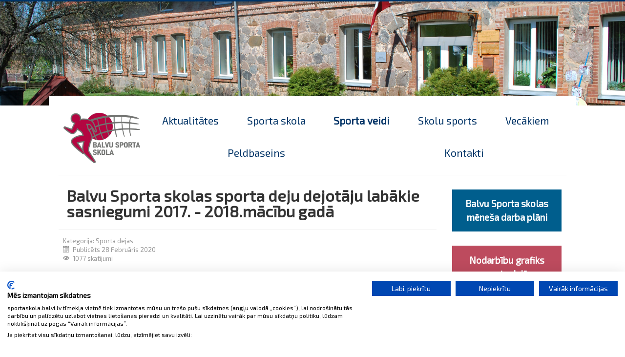

--- FILE ---
content_type: text/html; charset=utf-8
request_url: http://sportaskola.balvi.lv/sporta-veidi/sporta-dejas/21299-balvu-sporta-skolas-sporta-deju-dejotaju-labakie-sasniegumi-2017-2018-macibu-gada
body_size: 7171
content:
<!DOCTYPE html>
<html lang="lv-lv" dir="ltr">
<head>
  <script src="https://consent.cookiefirst.com/sites/sportaskola.balvi.lv-6369694c-af16-43c8-b9de-d41682a01b58/consent.js"></script>
	<meta name="viewport" content="width=device-width, initial-scale=1.0" />
	<meta charset="utf-8" />
	<base href="http://sportaskola.balvi.lv/sporta-veidi/sporta-dejas/21299-balvu-sporta-skolas-sporta-deju-dejotaju-labakie-sasniegumi-2017-2018-macibu-gada" />
	<meta name="generator" content="Joomla! - Open Source Content Management" />
	<title>Balvu Sporta skola - Balvu Sporta skolas sporta deju dejotāju labākie sasniegumi 2017. - 2018.mācību gadā</title>
	<link href="/plugins/system/jce/css/content.css?aa754b1f19c7df490be4b958cf085e7c" rel="stylesheet" />
	<link href="/templates/cactus/css/template.css?02067a0af6cf1663f7abb7d268789201" rel="stylesheet" />
	<link href="/templates/cactus/css/collapsible.css?02067a0af6cf1663f7abb7d268789201" rel="stylesheet" />
	<style>

	body.site {
		border-top: 3px solid #003366;
		background-color: #ffffff;
	}
	a {
		color: #003366;
	}
	.nav-list > .active > a,
	.nav-list > .active > a:hover,
	.dropdown-menu li > a:hover,
	.dropdown-menu .active > a,
	.dropdown-menu .active > a:hover,
	.nav-pills > .active > a,
	.nav-pills > .active > a:hover,
	.btn-primary {
		background: #003366;
	}
	</style>
	<script src="/media/jui/js/jquery.min.js?02067a0af6cf1663f7abb7d268789201"></script>
	<script src="/media/jui/js/jquery-noconflict.js?02067a0af6cf1663f7abb7d268789201"></script>
	<script src="/media/jui/js/jquery-migrate.min.js?02067a0af6cf1663f7abb7d268789201"></script>
	<script src="/media/jui/js/bootstrap.min.js?02067a0af6cf1663f7abb7d268789201"></script>
	<script src="/media/system/js/caption.js?02067a0af6cf1663f7abb7d268789201"></script>
	<script src="/templates/cactus/js/template.js?02067a0af6cf1663f7abb7d268789201"></script>
	<script src="https://cdnjs.cloudflare.com/ajax/libs/materialize/0.97.7/js/materialize.min.js?02067a0af6cf1663f7abb7d268789201"></script>
	<script src="https://code.jquery.com/ui/1.12.1/jquery-ui.js?02067a0af6cf1663f7abb7d268789201"></script>
	<!--[if lt IE 9]><script src="/media/jui/js/html5.js?02067a0af6cf1663f7abb7d268789201"></script><![endif]-->
	<script>
jQuery(function($){ initTooltips(); $("body").on("subform-row-add", initTooltips); function initTooltips (event, container) { container = container || document;$(container).find(".hasTooltip").tooltip({"html": true,"container": "body"});} });jQuery(window).on('load',  function() {
				new JCaption('img.caption');
			});
	</script>

	<script>
  jQuery( function() {
    jQuery( ".content-accordion" ).accordion({
      collapsible: true,
	  active: false,
	  icons: { "header": "icon-arrow-right", "activeHeader": "icon-arrow-down" }
    });
  } );
	</script>
<link rel="stylesheet" type="text/css" href="/media/smartslider3/src/SmartSlider3/Application/Frontend/Assets/dist/smartslider.min.css?ver=858ca956" media="all">
<style data-related="n2-ss-2">div#n2-ss-2 .n2-ss-slider-1{display:grid;position:relative;}div#n2-ss-2 .n2-ss-slider-2{display:grid;position:relative;overflow:hidden;padding:0px 0px 0px 0px;border:0px solid RGBA(62,62,62,1);border-radius:0px;background-clip:padding-box;background-repeat:repeat;background-position:50% 50%;background-size:cover;background-attachment:scroll;z-index:1;}div#n2-ss-2:not(.n2-ss-loaded) .n2-ss-slider-2{background-image:none !important;}div#n2-ss-2 .n2-ss-slider-3{display:grid;grid-template-areas:'cover';position:relative;overflow:hidden;z-index:10;}div#n2-ss-2 .n2-ss-slider-3 > *{grid-area:cover;}div#n2-ss-2 .n2-ss-slide-backgrounds,div#n2-ss-2 .n2-ss-slider-3 > .n2-ss-divider{position:relative;}div#n2-ss-2 .n2-ss-slide-backgrounds{z-index:10;}div#n2-ss-2 .n2-ss-slide-backgrounds > *{overflow:hidden;}div#n2-ss-2 .n2-ss-slide-background{transform:translateX(-100000px);}div#n2-ss-2 .n2-ss-slider-4{place-self:center;position:relative;width:100%;height:100%;z-index:20;display:grid;grid-template-areas:'slide';}div#n2-ss-2 .n2-ss-slider-4 > *{grid-area:slide;}div#n2-ss-2.n2-ss-full-page--constrain-ratio .n2-ss-slider-4{height:auto;}div#n2-ss-2 .n2-ss-slide{display:grid;place-items:center;grid-auto-columns:100%;position:relative;z-index:20;-webkit-backface-visibility:hidden;transform:translateX(-100000px);}div#n2-ss-2 .n2-ss-slide{perspective:1500px;}div#n2-ss-2 .n2-ss-slide-active{z-index:21;}.n2-ss-background-animation{position:absolute;top:0;left:0;width:100%;height:100%;z-index:3;}div#n2-ss-2 .n2-ss-slide-limiter{max-width:3000px;}div#n2-ss-2 .n-uc-gW2HQCKvDtIH{padding:0px 0px 0px 0px}@media (min-width: 1200px){div#n2-ss-2 [data-hide-desktopportrait="1"]{display: none !important;}}@media (orientation: landscape) and (max-width: 1199px) and (min-width: 901px),(orientation: portrait) and (max-width: 1199px) and (min-width: 701px){div#n2-ss-2 [data-hide-tabletportrait="1"]{display: none !important;}}@media (orientation: landscape) and (max-width: 900px),(orientation: portrait) and (max-width: 700px){div#n2-ss-2 [data-hide-mobileportrait="1"]{display: none !important;}}</style>
<script>(function(){this._N2=this._N2||{_r:[],_d:[],r:function(){this._r.push(arguments)},d:function(){this._d.push(arguments)}}}).call(window);!function(a){a.indexOf("Safari")>0&&-1===a.indexOf("Chrome")&&document.documentElement.style.setProperty("--ss-safari-fix-225962","1px")}(navigator.userAgent);</script><script src="/media/smartslider3/src/SmartSlider3/Application/Frontend/Assets/dist/n2.min.js?ver=858ca956" defer async></script>
<script src="/media/smartslider3/src/SmartSlider3/Application/Frontend/Assets/dist/smartslider-frontend.min.js?ver=858ca956" defer async></script>
<script src="/media/smartslider3/src/SmartSlider3/Slider/SliderType/Simple/Assets/dist/ss-simple.min.js?ver=858ca956" defer async></script>
<script>_N2.r('documentReady',function(){_N2.r(["documentReady","smartslider-frontend","ss-simple"],function(){new _N2.SmartSliderSimple('n2-ss-2',{"admin":false,"callbacks":"","background.video.mobile":1,"alias":{"id":0,"smoothScroll":0,"slideSwitch":0,"scroll":1},"align":"normal","isDelayed":0,"responsive":{"mediaQueries":{"all":false,"desktopportrait":["(min-width: 1200px)"],"tabletportrait":["(orientation: landscape) and (max-width: 1199px) and (min-width: 901px)","(orientation: portrait) and (max-width: 1199px) and (min-width: 701px)"],"mobileportrait":["(orientation: landscape) and (max-width: 900px)","(orientation: portrait) and (max-width: 700px)"]},"base":{"slideOuterWidth":1200,"slideOuterHeight":200,"sliderWidth":1200,"sliderHeight":200,"slideWidth":1200,"slideHeight":200},"hideOn":{"desktopLandscape":false,"desktopPortrait":false,"tabletLandscape":false,"tabletPortrait":false,"mobileLandscape":false,"mobilePortrait":false},"onResizeEnabled":true,"type":"auto","sliderHeightBasedOn":"real","focusUser":1,"focusEdge":"auto","breakpoints":[{"device":"tabletPortrait","type":"max-screen-width","portraitWidth":1199,"landscapeWidth":1199},{"device":"mobilePortrait","type":"max-screen-width","portraitWidth":700,"landscapeWidth":900}],"enabledDevices":{"desktopLandscape":0,"desktopPortrait":1,"tabletLandscape":0,"tabletPortrait":1,"mobileLandscape":0,"mobilePortrait":1},"sizes":{"desktopPortrait":{"width":1200,"height":200,"max":3000,"min":1200},"tabletPortrait":{"width":701,"height":116,"customHeight":false,"max":1199,"min":701},"mobilePortrait":{"width":320,"height":53,"customHeight":false,"max":900,"min":320}},"overflowHiddenPage":0,"focus":{"offsetTop":"","offsetBottom":""}},"controls":{"mousewheel":0,"touch":"horizontal","keyboard":1,"blockCarouselInteraction":1},"playWhenVisible":1,"playWhenVisibleAt":0.5,"lazyLoad":0,"lazyLoadNeighbor":0,"blockrightclick":0,"maintainSession":0,"autoplay":{"enabled":0,"start":1,"duration":8000,"autoplayLoop":1,"allowReStart":0,"pause":{"click":1,"mouse":"0","mediaStarted":1},"resume":{"click":0,"mouse":0,"mediaEnded":1,"slidechanged":0},"interval":1,"intervalModifier":"loop","intervalSlide":"current"},"perspective":1500,"layerMode":{"playOnce":0,"playFirstLayer":1,"mode":"skippable","inAnimation":"mainInEnd"},"bgAnimations":0,"mainanimation":{"type":"horizontal","duration":800,"delay":0,"ease":"easeOutQuad","shiftedBackgroundAnimation":0},"carousel":1,"initCallbacks":function(){}})})});</script></head>
<body class="site com_content view-article no-layout no-task itemid-134">
	<!-- Body -->
	<!-- Main Logo -->
	<div class="head-wide-container">
				<!-- Wide Header -->
					<div class="wide-header">
				<div><div class="n2-section-smartslider fitvidsignore " data-ssid="2" tabindex="0" role="region" aria-label="Slider"><div id="n2-ss-2-align" class="n2-ss-align"><div class="n2-padding"><div id="n2-ss-2" data-creator="Smart Slider 3" data-responsive="auto" class="n2-ss-slider n2-ow n2-has-hover n2notransition  ">
        <div class="n2-ss-slider-1 n2_ss__touch_element n2-ow" style="">
            <div class="n2-ss-slider-2 n2-ow">
                                                <div class="n2-ss-slider-3 n2-ow" style="">

                    <div class="n2-ss-slide-backgrounds n2-ow-all"><div class="n2-ss-slide-background" data-public-id="1" data-mode="fill"><div class="n2-ss-slide-background-image" data-blur="0" data-alt="" data-title="" style="--ss-o-pos-y:30%"><picture><img src="/images/headers/sporta-skola.jpg" alt="" title="" loading="lazy" class="skip-lazy" data-skip-lazy="1"></picture></div></div></div>                    <div class="n2-ss-slider-4 n2-ow">
                        <svg xmlns="http://www.w3.org/2000/svg" viewBox="0 0 1200 200" data-related-device="desktopPortrait" class="n2-ow n2-ss-preserve-size n2-ss-preserve-size--slider n2-ss-slide-limiter"></svg><div data-first="1" data-slide-duration="0" data-id="6" data-slide-public-id="1" data-title="a20200221_133711tmba.jpg" class="n2-ss-slide n2-ow  n2-ss-slide-6"><div tabindex="-1" class="n2-ss-slide--focus" role="note">a20200221_133711tmba.jpg</div><div class="n2-ss-layers-container n2-ss-slide-limiter n2-ow"><div class="n2-ss-layer n2-ow n-uc-gW2HQCKvDtIH" data-sstype="slide" data-pm="default"></div></div></div>                    </div>

                                    </div>
            </div>
        </div>
        </div><ss3-loader></ss3-loader></div></div><div class="n2_clear"></div></div></div>
			</div>
			</div>
	
	<div class="body" id="top">
		<div class="container">
			
							<nav class="navigation" role="navigation">
											<div class="menu-logo">
							<a href="/">
							

<div class="custom"  >
	<p><img src="/templates/cactus/img/logo_small.png" alt="" width="230" height="150" /></p></div>

							</a>
						</div>
										<div class="navbar pull-right">
						<a class="btn btn-navbar collapsed" data-toggle="collapse" data-target=".nav-collapse">
							<span class="element-invisible">TPL_PROTOSTAR_TOGGLE_MENU</span>
							<span class="icon-bar"></span>
							<span class="icon-bar"></span>
							<span class="icon-bar"></span>
						</a>
					</div>
					<div class="nav-collapse">
						<ul class="nav menu mod-list">
<li class="item-159"><a href="/aktualitates" >Aktualitātes</a></li><li class="item-103 deeper parent"><a href="/sporta-skola" >Sporta skola</a><ul class="nav-child unstyled small"><li class="item-156"><a href="/sporta-skola/administracija" >Administrācija</a></li><li class="item-151"><a href="/sporta-skola/dokumentacija" >Dokumentācija</a></li><li class="item-131"><a href="/sporta-skola/vesture" >Vēsture</a></li><li class="item-153"><a href="/sporta-skola/arejas-saites" >Ārējās saites</a></li></ul></li><li class="item-104 active deeper parent"><a href="#" >Sporta veidi</a><ul class="nav-child unstyled small"><li class="item-105"><a href="/sporta-veidi/basketbols" >Basketbols</a></li><li class="item-106"><a href="/sporta-veidi/futbols" >Futbols</a></li><li class="item-132"><a href="/sporta-veidi/grieku-romiesu-cina" >Grieķu-romiešu cīņa</a></li><li class="item-133"><a href="/sporta-veidi/peldesana" >Peldēšana</a></li><li class="item-134 current active"><a href="/sporta-veidi/sporta-dejas" >Sporta dejas</a></li><li class="item-135"><a href="/sporta-veidi/svarcelsana" >Svarcelšana</a></li><li class="item-136"><a href="/sporta-veidi/vieglatletika" >Vieglatlētika</a></li><li class="item-137"><a href="/" >Volejbols</a></li><li class="item-224"><a href="/sporta-veidi/distancu-sleposana" >Distanču slēpošana </a></li><li class="item-226"><a href="/sporta-veidi/lozu-sausana" >Ložu šaušana</a></li></ul></li><li class="item-115 deeper parent"><a href="/skolu-sports" >Skolu sports</a><ul class="nav-child unstyled small"><li class="item-138"><a href="/skolu-sports/rezultati" >Rezultāti</a></li></ul></li><li class="item-160"><a href="/vecakiem" >Vecākiem</a></li><li class="item-157"><a href="/peldbaseins" >Peldbaseins</a></li><li class="item-140"><a href="/kontakti" >Kontakti</a></li></ul>

					</div>
				</nav>
						
			<div class="row-fluid">
								<main id="content" role="main" class="span9">
					<!-- Begin Content -->
					
					<div id="system-message-container">
	</div>

					<div class="item-page" itemscope itemtype="https://schema.org/Article">
	<meta itemprop="inLanguage" content="lv-LV" />
	
		
			<div class="page-header">
		<h2 itemprop="headline">
			Balvu Sporta skolas sporta deju dejotāju labākie sasniegumi 2017. - 2018.mācību gadā		</h2>
							</div>
					
		
						<dl class="article-info muted">

		
			<dt class="article-info-term">
							</dt>

			
			
										<dd class="category-name">
													Kategorija: <span itemprop="genre">Sporta dejas</span>							</dd>			
			
										<dd class="published">
				<span class="icon-calendar" aria-hidden="true"></span>
				<time datetime="2020-02-28T11:58:37+00:00" itemprop="datePublished">
					Publicēts 28 Februāris 2020				</time>
			</dd>			
		
					
			
										<dd class="hits">
					<span class="icon-eye-open" aria-hidden="true"></span>
					<meta itemprop="interactionCount" content="UserPageVisits:1077" />
					1077 skatījumi			</dd>						</dl>
	
	
		
								<div itemprop="articleBody">
		<p><a href="/images/izglitiba/sporta_skola/sporta-dejas/tv1ujkwg9w/img-001.jpg" target="_blank"><img style="display: block; margin-left: auto; margin-right: auto;" src="/images/izglitiba/sporta_skola/sporta-dejas/tv1ujkwg9w_tmb/tmb_img-001.jpg" alt="tmb img 001" width="400" height="225" /></a></p>
<p>1.vieta Iesācēji 2.-3.līm. 4.dejās Rihardam Jermacānam un Elīzai Ančai “WDSF Daugavpils Open 2018” 2018.gada 3.jūnijā Daugavpilī</p>
 
<p><a href="/images/izglitiba/sporta_skola/sporta-dejas/tv1ujkwg9w/img-002.jpg" target="_blank"><img style="display: block; margin-left: auto; margin-right: auto;" src="/images/izglitiba/sporta_skola/sporta-dejas/tv1ujkwg9w_tmb/tmb_img-002.jpg" alt="tmb img 002" width="224" height="400" /></a></p>
<p>II.vieta Iesācēji 2.-3.līm. 4.dejās Rihardam Jermacānam un Anastasijai Sokolai “WDSF Daugavpils Open 2018” 2018.gada 3.jūnijā Daugavpilī</p>
<p><a href="/images/izglitiba/sporta_skola/sporta-dejas/tv1ujkwg9w/img-003.jpg" target="_blank"><img style="display: block; margin-left: auto; margin-right: auto;" src="/images/izglitiba/sporta_skola/sporta-dejas/tv1ujkwg9w_tmb/tmb_img-003.jpg" alt="tmb img 003" width="400" height="225" /></a></p>
<p>4. vieta Aleksejam Kozirevam un Paulai Pintelei Bērni II grupā E6 klasē sacensībās “WDSF Daugavpils Open 2018” 2018.gada 3.jūnijā Daugavpilī</p>
<p>1.vieta Iesācēji 1.-2.līm. 4.dejās un 1.vieta Iesācēji 2.-3.līm. 4.dejās Rihardam Jermacānam un Anastasijai Sokolai “Dīvas Kauss 2018” 2018.gada 8.aprīlī Valmierā</p>
<p>6. vieta Ralfam Juliānam Sirmajam un Alīnai Žogotai Bērni II grupā E4 klasē “Dīvas Kauss 2018” 2018.gada 8.aprīlī Valmierā</p>
<p><a href="/images/izglitiba/sporta_skola/sporta-dejas/tv1ujkwg9w/img-004.jpg" target="_blank"><img style="display: block; margin-left: auto; margin-right: auto;" src="/images/izglitiba/sporta_skola/sporta-dejas/tv1ujkwg9w_tmb/tmb_img-004.jpg" alt="tmb img 004" width="400" height="299" /></a></p>
<p>I vieta Ralfam Juliānam Sirmajam un Alīnai Žogotai Bērni II grupā E4 klasē “Rēzeknes Domes kausā 2018” 2018.gada14.aprīlī Rēzeknē</p>
<p>4.vieta Sandim Krivišam un Denijai Sirmai Juniori I grupā 8 dejās “Rēzeknes Domes kausā 2018” 2018.gada14.aprīlī Rēzeknē</p>
<p><a href="/images/izglitiba/sporta_skola/sporta-dejas/tv1ujkwg9w/img-005.jpg" target="_blank"><img style="display: block; margin-left: auto; margin-right: auto;" src="/images/izglitiba/sporta_skola/sporta-dejas/tv1ujkwg9w_tmb/tmb_img-005.jpg" alt="tmb img 005" width="400" height="299" /></a></p>
<p>4. vieta Aleksejam Kozirevam un Paulai Pintelei Bērni II grupā E6 klasē sacensībās “Rēzeknes Domes kausā 2018” 2018.gada14.aprīlī Rēzeknē</p>
<p>5.vieta Ralfam Juliānam Sirmajam un Alīnai Žogotai Bērni II grupā E6 klasē “Rēzeknes Domes kausā 2018” 2018.gada14.aprīlī Rēzeknē</p>
<p><a href="/images/izglitiba/sporta_skola/sporta-dejas/tv1ujkwg9w/img-006.jpg" target="_blank"><img style="display: block; margin-left: auto; margin-right: auto;" src="/images/izglitiba/sporta_skola/sporta-dejas/tv1ujkwg9w_tmb/tmb_img-006.jpg" alt="tmb img 006" width="400" height="225" /></a></p>
<p>5. vieta Aleksejam Kozirevam un Paulai Pintelei Bērni II grupā E6 klasē sacensībās “Dzintarjūra 2018” 2018.gada 10.martā Rīgā</p>
<p>14.-16.vieta Aleksejam Kozirevam un Paulai Pintelei Bērni II grupā Latvijas čempionātā Latīņamerikas dejās 23 pāru konkurencē 2018.gada 11.martā Rīgā</p>
<p><a href="/images/izglitiba/sporta_skola/sporta-dejas/tv1ujkwg9w/img-007.jpg" target="_blank"><img style="display: block; margin-left: auto; margin-right: auto;" src="/images/izglitiba/sporta_skola/sporta-dejas/tv1ujkwg9w_tmb/tmb_img-007.jpg" alt="tmb img 007" width="225" height="400" /></a></p>
<p>I vieta Ralfam Juliānam Sirmajam un Alīnai Žogotai Bērni II grupā E4 klasē “Ludzas kausā 2018”2018.gada 4.martā Ludzā</p>
<p>I vieta Ralfam Juliānam Sirmajam un Alīnai Žogotai Bērni II grupā E4 klasē “Ludzas kausā 2018”2018.gada 4.martā Ludzā</p>
<p>II vieta Sandim Krivišam un Denijai Sirmai Juniori I grupā D klasē standartdejās</p>
<p>6.vieta Sandim Krivišam un Denijai Sirmai Juniori I grupā D klasē Latīņamerikas dejās</p>
<p>6.vieta Sandim Krivišam un Denijai Sirmai Juniori I grupā E6 klasē</p>
<p>5.vieta Tomam Ozoliņam , Dārtai Garai Juniori I grupā D klasē standartdejās</p>
<p>7.vieta Tomam Ozoliņam , Dārtai Garai Juniori I grupā D klasē Latīņamerikas dejās</p>
<p>7.vieta Tomam Ozoliņam , Dārtai Garai Juniori I grupā E6 klasē “Ludzas kausā 2018”2018.gada 4.martā Ludzā</p>
<p><a href="/images/izglitiba/sporta_skola/sporta-dejas/tv1ujkwg9w/img-008.jpg" target="_blank"><img style="display: block; margin-left: auto; margin-right: auto;" src="/images/izglitiba/sporta_skola/sporta-dejas/tv1ujkwg9w_tmb/tmb_img-008.jpg" alt="tmb img 008" width="400" height="225" /></a></p>
<p>I vieta Ralfam Juliānam Sirmajam un Alīnai Žogotai Bērni II grupā E4 klasē “Dancer Star 2018”2018.gada 28.janvārī Ilūkstē</p>
<p><a href="/images/izglitiba/sporta_skola/sporta-dejas/tv1ujkwg9w/img-009.jpg" target="_blank"><img style="display: block; margin-left: auto; margin-right: auto;" src="/images/izglitiba/sporta_skola/sporta-dejas/tv1ujkwg9w_tmb/tmb_img-009.jpg" alt="tmb img 009" width="400" height="225" /></a></p>
<p>4. vieta Ralfam Juliānam Sirmajam un Alīnai Žogotai Bērni II grupā E6 klasē “Dancer Star 2018”2018.gada 28.janvārī Ilūkstē</p>
<p>5. vieta Sandim Krivišam un Denijai Sirmai Juniori I grupā E6 klasē standartdejās “Dancer Star 2018”2018.gada 28.janvārī Ilūkstē</p>
<p>6.vieta Sandim Krivišam un Denijai Sirmai Juniori I grupā E6 klasē Latīņamerikas dejās “Dancer Star 2018”2018.gada 28.janvārī Ilūkstē</p>
<p><a href="/images/izglitiba/sporta_skola/sporta-dejas/tv1ujkwg9w/img-010.jpg" target="_blank"><img style="display: block; margin-left: auto; margin-right: auto;" src="/images/izglitiba/sporta_skola/sporta-dejas/tv1ujkwg9w_tmb/tmb_img-010.jpg" alt="tmb img 010" width="225" height="400" /></a></p>
<p>1.vieta Iesācēji 1.-2.līm. 4.dejās un 1.vieta Iesācēji 2.-3.līm. 4.dejās Rihardam Jermacānam un Anastasijai Sokolai ”Jelgavas Domes kausa” sacensībās 2018.g.21.janvārī Jelgavā</p>
<p><a href="/images/izglitiba/sporta_skola/sporta-dejas/tv1ujkwg9w/img-011.jpg" target="_blank"><img style="display: block; margin-left: auto; margin-right: auto;" src="/images/izglitiba/sporta_skola/sporta-dejas/tv1ujkwg9w_tmb/tmb_img-011.jpg" alt="tmb img 011" width="225" height="400" /></a></p>
<p><a href="/images/izglitiba/sporta_skola/sporta-dejas/tv1ujkwg9w/img-012.jpg" target="_blank"><img style="display: block; margin-left: auto; margin-right: auto;" src="/images/izglitiba/sporta_skola/sporta-dejas/tv1ujkwg9w_tmb/tmb_img-012.jpg" alt="tmb img 012" width="400" height="225" /></a></p>
<p>5. vieta Sandim Krivišam un Denijai Sirmai Latvijas Sporta deju federācijas apbalvošanas ceremonijā Latvijas kausa 2017 gada kopvērtējumā Juniori I grupā E6 klasē</p>
<p><a href="/images/izglitiba/sporta_skola/sporta-dejas/tv1ujkwg9w/img-013.jpg" target="_blank"><img style="display: block; margin-left: auto; margin-right: auto;" src="/images/izglitiba/sporta_skola/sporta-dejas/tv1ujkwg9w_tmb/tmb_img-013.jpg" alt="tmb img 013" width="225" height="400" /></a></p>
<p><a href="/images/izglitiba/sporta_skola/sporta-dejas/tv1ujkwg9w/img-014.jpg" target="_blank"><img style="display: block; margin-left: auto; margin-right: auto;" src="/images/izglitiba/sporta_skola/sporta-dejas/tv1ujkwg9w_tmb/tmb_img-014.jpg" alt="tmb img 014" width="225" height="400" /></a></p>
<p>Sandis Krivišs un Denija Sirmā “Jaunatnes sporta Laureāti 2017 “sporta dejās Balvu Sporta Skolā</p>
<p><a href="/images/izglitiba/sporta_skola/sporta-dejas/tv1ujkwg9w/img-015.jpg" target="_blank"><img style="display: block; margin-left: auto; margin-right: auto;" src="/images/izglitiba/sporta_skola/sporta-dejas/tv1ujkwg9w_tmb/tmb_img-015.jpg" alt="tmb img 015" width="400" height="225" /></a></p>
<p>6.vieta Sandim Krivišam un Denijai Sirmai Latvijas kausa posmā sacensībās”Draugu dejas-2017” Juniori I grupā E6 klasē 2017.g.9.decembrī Daugavpilī</p>
<p>5. vieta Sandim Krivišam un Denijai Sirmai sacensībās”Ziemassvētki Siguldā” Juniori I grupā E6 klasē 2017.g.3.decembrī Siguldā</p>
<p>5.vieta Tomam Ozoliņam, Dārtai Garai Latvijas kausa posmā Bērni II grupā E6 klasē 2017.g. 2. decembrī Liepājā</p>
<p><a href="/images/izglitiba/sporta_skola/sporta-dejas/tv1ujkwg9w/img-016.jpg" target="_blank"><img style="display: block; margin-left: auto; margin-right: auto;" src="/images/izglitiba/sporta_skola/sporta-dejas/tv1ujkwg9w_tmb/tmb_img-016.jpg" alt="tmb img 016" width="225" height="400" /></a></p>
<p>1.vieta Iesācēji 1.-2.līm. 3.dejās Rihardam Jermacānam un Anastasijai Sokolai ”Ziema -2017” sacensībās 2017.g.26.novembrī Rīgā</p>
<p><a href="/images/izglitiba/sporta_skola/sporta-dejas/tv1ujkwg9w/img-017.jpg" target="_blank"><img style="display: block; margin-left: auto; margin-right: auto;" src="/images/izglitiba/sporta_skola/sporta-dejas/tv1ujkwg9w_tmb/tmb_img-017.jpg" alt="tmb img 017" width="400" height="225" /></a></p>
<p>7. vieta Sandim Krivišam un Denijai Sirmai Latvijas kausa posmā ”Ziema -2017” sacensībās Juniori I grupā E6 klasē 2017.g.26.novemrī Rīgā</p>
<p><a href="/images/izglitiba/sporta_skola/sporta-dejas/tv1ujkwg9w/img-018.jpg" target="_blank"><img style="display: block; margin-left: auto; margin-right: auto;" src="/images/izglitiba/sporta_skola/sporta-dejas/tv1ujkwg9w_tmb/tmb_img-018.jpg" alt="tmb img 018" width="400" height="225" /></a></p>
<p>III vieta Sandim Krivišam un Denijai Sirmai sacensībās”Ziemas Akordi -2017” Juniori I grupā E6 klasē 2017.g.12.novemrī Rīgā</p>
<p><a href="/images/izglitiba/sporta_skola/sporta-dejas/tv1ujkwg9w/img-019.jpg" target="_blank"><img style="display: block; margin-left: auto; margin-right: auto;" src="/images/izglitiba/sporta_skola/sporta-dejas/tv1ujkwg9w_tmb/tmb_img-019.jpg" alt="tmb img 019" width="400" height="225" /></a></p>
<p>4. vieta Tomam Ozoliņam, Dārtai Garai Bērni II grupā E6 klasē 2017.g.26.nov. ”Ziemas Akordi -2017” sacensībās Rīgā</p>
<p><a href="/images/izglitiba/sporta_skola/sporta-dejas/tv1ujkwg9w/img-020.jpg" target="_blank"><img style="display: block; margin-left: auto; margin-right: auto;" src="/images/izglitiba/sporta_skola/sporta-dejas/tv1ujkwg9w_tmb/tmb_img-020.jpg" alt="tmb img 020" width="400" height="225" /></a></p>
<p>6. vieta Sandim Krivišam un Denijai Sirmai Latvijas Valsts meistarsacīkstēs Juniori I grupā E6 klasē 2017.g.11.novemrī Rīgā</p>
<p>8. vieta Tomam Ozoliņam , Dārtai Garai Bērni II grupā E6 klasē Latvijas Valsts meistarsacīkstēs 2017.g.11.novemrī Rīgā</p>
<p>8.vieta Ralfam Sirmajam un Alīnai Žogotai Bērni II grupā E4 klasē Latvijas Valsts meistarsacīkstēs 2017.g.11.novemrī Rīgā</p>
<p><a href="/images/izglitiba/sporta_skola/sporta-dejas/tv1ujkwg9w/img-021.jpg" target="_blank"><img style="display: block; margin-left: auto; margin-right: auto;" src="/images/izglitiba/sporta_skola/sporta-dejas/tv1ujkwg9w_tmb/tmb_img-021.jpg" alt="tmb img 021" width="225" height="400" /></a></p>
<p>1.vieta Iesācēji 1.-2.līm. Rihardam Jermacānam un Anastasijai Sokolai 2017.g.15.oktobrī Dinaburgas kausā Daugavpilī</p>
<p><a href="/images/izglitiba/sporta_skola/sporta-dejas/tv1ujkwg9w/img-022.jpg" target="_blank"><img style="display: block; margin-left: auto; margin-right: auto;" src="/images/izglitiba/sporta_skola/sporta-dejas/tv1ujkwg9w_tmb/tmb_img-022.jpg" alt="tmb img 022" width="400" height="225" /></a></p>
<p>4. vieta Sandim Krivišam un Denijai Sirmai Juniori I grupā E6 klasē latīņamerikas dejās 2017.g.15.oktobrī Dinaburgas kausā Daugavpilī</p>
<p><a href="/images/izglitiba/sporta_skola/sporta-dejas/tv1ujkwg9w/img-023.jpg" target="_blank"><img style="display: block; margin-left: auto; margin-right: auto;" src="/images/izglitiba/sporta_skola/sporta-dejas/tv1ujkwg9w_tmb/tmb_img-023.jpg" alt="tmb img 023" width="400" height="225" /></a></p>
<p>6.vieta Sandim Krivišam un Denijai Sirmai Juniori I grupā E6 klasē standartdejās 2017.g.15.oktobrī Dinaburgas kausā Daugavpilī</p>
<p>10. vieta Ralfam Sirmajam un Alīnai Žogotai Bērni II grupā E4 klasē Dinaburgas kausā 2017.g.15.oktobrī Daugavpilī</p>
<p>13.-14. vieta Tomam Ozoliņam , Dārtai Garai un Aleksejam Kozirevam ,Paulai Pintelei Bērni II grupā E6 klasē Latvijas kausa posmā “Dinaburgas kausā”sacensībās 2017.g.15.oktobrī Daugavpilī</p>
<p><a href="/images/izglitiba/sporta_skola/sporta-dejas/tv1ujkwg9w/img-024.jpg" target="_blank"><img style="display: block; margin-left: auto; margin-right: auto;" src="/images/izglitiba/sporta_skola/sporta-dejas/tv1ujkwg9w_tmb/tmb_img-024.jpg" alt="tmb img 024" width="400" height="225" /></a></p>
<p>2017. gada 1.septembrī Balvu Sporta skolas dejotāji ar vecākiem</p>		<div class="clearfix"></div>
	</div>

	
	<ul class="pager pagenav">
	<li class="previous">
		<a class="hasTooltip" title="Balvu Sporta skolas sporta deju dejotāju labākie sasniegumi 2018. - 2019.mācību gadā" aria-label="Iepriekšējais raksts: Balvu Sporta skolas sporta deju dejotāju labākie sasniegumi 2018. - 2019.mācību gadā" href="/sporta-veidi/sporta-dejas/21431-balvu-sporta-skolas-sporta-deju-dejotaju-labakie-sasniegumi-2018-2019-macibu-gada" rel="prev">
			<span class="icon-chevron-left" aria-hidden="true"></span> <span aria-hidden="true">Iepriekšējā</span>		</a>
	</li>
	<li class="next">
		<a class="hasTooltip" title="Balvu Sporta skolas sporta deju dejotāju labākie sasniegumi 2016. - 2017.mācību gadā" aria-label="Nākamais raksts: Balvu Sporta skolas sporta deju dejotāju labākie sasniegumi 2016. - 2017.mācību gadā" href="/sporta-veidi/sporta-dejas/15287-balvu-sporta-skolas-sporta-deju-dejotaju-labakie-sasniegumi-2016-2017-mac-gada" rel="next">
			<span aria-hidden="true">Turpināt</span> <span class="icon-chevron-right" aria-hidden="true"></span>		</a>
	</li>
</ul>
							</div>

					<div class="clearfix"></div>
					
					<!-- End Content -->
				</main>
									<div id="aside" class="span3">
						<!-- Begin Right Sidebar -->
						

<div class="custom"  >
	<p><a href="/sporta-veidi/sporta-dejas/499-balvu-sporta-skolas-sacensibu-plani?layout=lv-LV"><button type="button" class="btn-medium btn-sidebar bg-color-default">Balvu Sporta skolas mēneša darba plāni</button></a></p></div>


<div class="custom"  >
	<p><a href="/images/2025.gads/jaunie_nodarbibu_grafiki_2025_2026/nodarbību_laiki_sporta_dejās_2025_33245.pdf" target="_blank"><button type="button" class="btn-medium btn-sidebar bg-color-sporta-dejas">Nodarbību grafiks sporta dejās</button></a></p></div>

						<!-- End Right Sidebar -->
					</div>
							</div>
		</div>
	</div>
	<!-- Footer -->
	<footer class="footer" role="contentinfo">
		<div class="container">
			

<div class="custom"  >
	<p style="text-align: center; margin-bottom: 30px;"><a href="/pieklustamibas-pazinojums">PIEKĻŪSTAMĪBAS PAZIŅOJUMS</a></p>
<table>
<tbody>
<tr>
<td><span style="font-size: 12pt;"><strong>Balvu Sporta skola</strong></span></td>
</tr>
<tr>
<td style="border-top: 2px solid #FFFFFF;"><strong>Adrese:</strong> Alejas iela 2, Balvi, Balvu novads, LV-4501<br /><strong>Tālrunis:</strong> 64521087<br /><strong>E-pasts:</strong> <em><a href="mailto:balvu.bjss@inbox.lv">balvu.bjss@inbox.lv</a></em>; <em><a href="mailto:balvibjss@balvi.lv">balvibjss@balvi.lv</a></em></td>
</tr>
</tbody>
</table>
<table>
<tbody>
<tr>
<td><span style="font-size: 12pt;"><strong>Kontakti Balvu Sporta skolas sporta bāzēs</strong></span></td>
</tr>
<tr>
<td style="border-top: 2px solid #FFFFFF;"><strong>Peldbaseins</strong> – 26656086<br /><strong>Stadions</strong> – 28700807<br /><strong>Sporta skolas trenažieru zāle</strong> – 64521087</td>
</tr>
</tbody>
</table></div>

		</div>
	</footer>
	
</body>
</html>


--- FILE ---
content_type: text/css
request_url: http://sportaskola.balvi.lv/templates/cactus/css/collapsible.css?02067a0af6cf1663f7abb7d268789201
body_size: 422
content:
.arrow-r {
	width: 0;
	height: 0;
	border-top: 5px solid transparent;
	border-bottom: 5px solid transparent;
	border-left: 5px solid #444;
	margin-bottom: 1%;
	margin-right: 7px;
	margin-left: 3px;
	display: inline-block;
}

.arrow-d {
	width: 0;
	height: 0;
	border-left: 5px solid transparent;
	border-right: 5px solid transparent;
	border-top: 5px solid #444;
	margin-bottom: 6px;
	margin-right: 5px;
	display: inline-block;
}

.collapse-container>:nth-child(odd) {
	padding: 5px;
    background-color: gray;
    background-image: linear-gradient(bottom, gray 14%, #969696 70%);
    background-image: -o-linear-gradient(bottom, gray 14%, #969696 70%);
    background-image: -moz-linear-gradient(bottom, gray 14%, #969696 70%);
    background-image: -webkit-linear-gradient(bottom, gray 14%, #969696 70%);
    background-image: -ms-linear-gradient(bottom, gray 14%, #969696 70%);
    border: 1px solid black;
    margin: auto;
}
.collapse-container>:nth-child(even) {
	background-color: white;
	-moz-box-sizing: border-box;
	-webkit-box-sizing: border-box;
	box-sizing: border-box;
	border: 1px solid black;
}
.collapse-container>:nth-child(even) p {
    padding: 0px 5px;
}

.collapse-container>:nth-child(odd):hover {
	cursor: pointer;
	-moz-user-select: none; /* mozilla browsers */
    -khtml-user-select: none; /* webkit browsers */
}
